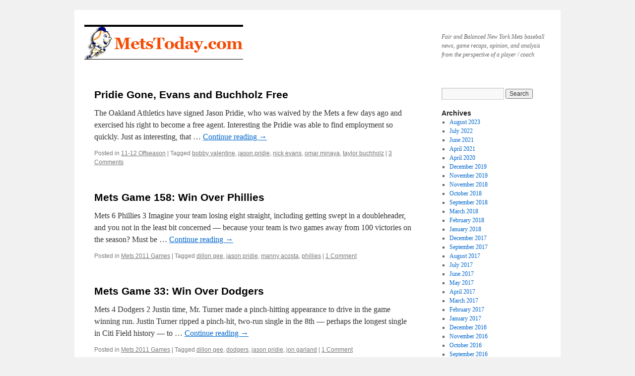

--- FILE ---
content_type: text/html; charset=UTF-8
request_url: http://www.metstoday.com/tag/jason-pridie/
body_size: 12575
content:
<!DOCTYPE html>
<html lang="en-US">
<head>
<meta charset="UTF-8" />
<title>
jason pridie | 	</title>
<link rel="profile" href="https://gmpg.org/xfn/11" />
<link rel="stylesheet" type="text/css" media="all" href="http://www.metstoday.com/wp-content/themes/twentyten/style.css?ver=20251202" />
<link rel="pingback" href="http://www.metstoday.com/xmlrpc.php">
<meta name='robots' content='max-image-preview:large' />
<link rel="alternate" type="application/rss+xml" title=" &raquo; Feed" href="http://www.metstoday.com/feed/" />
<link rel="alternate" type="application/rss+xml" title=" &raquo; Comments Feed" href="http://www.metstoday.com/comments/feed/" />
<link rel="alternate" type="application/rss+xml" title=" &raquo; jason pridie Tag Feed" href="http://www.metstoday.com/tag/jason-pridie/feed/" />
<style id='wp-img-auto-sizes-contain-inline-css' type='text/css'>
img:is([sizes=auto i],[sizes^="auto," i]){contain-intrinsic-size:3000px 1500px}
/*# sourceURL=wp-img-auto-sizes-contain-inline-css */
</style>
<style id='wp-emoji-styles-inline-css' type='text/css'>

	img.wp-smiley, img.emoji {
		display: inline !important;
		border: none !important;
		box-shadow: none !important;
		height: 1em !important;
		width: 1em !important;
		margin: 0 0.07em !important;
		vertical-align: -0.1em !important;
		background: none !important;
		padding: 0 !important;
	}
/*# sourceURL=wp-emoji-styles-inline-css */
</style>
<style id='wp-block-library-inline-css' type='text/css'>
:root{--wp-block-synced-color:#7a00df;--wp-block-synced-color--rgb:122,0,223;--wp-bound-block-color:var(--wp-block-synced-color);--wp-editor-canvas-background:#ddd;--wp-admin-theme-color:#007cba;--wp-admin-theme-color--rgb:0,124,186;--wp-admin-theme-color-darker-10:#006ba1;--wp-admin-theme-color-darker-10--rgb:0,107,160.5;--wp-admin-theme-color-darker-20:#005a87;--wp-admin-theme-color-darker-20--rgb:0,90,135;--wp-admin-border-width-focus:2px}@media (min-resolution:192dpi){:root{--wp-admin-border-width-focus:1.5px}}.wp-element-button{cursor:pointer}:root .has-very-light-gray-background-color{background-color:#eee}:root .has-very-dark-gray-background-color{background-color:#313131}:root .has-very-light-gray-color{color:#eee}:root .has-very-dark-gray-color{color:#313131}:root .has-vivid-green-cyan-to-vivid-cyan-blue-gradient-background{background:linear-gradient(135deg,#00d084,#0693e3)}:root .has-purple-crush-gradient-background{background:linear-gradient(135deg,#34e2e4,#4721fb 50%,#ab1dfe)}:root .has-hazy-dawn-gradient-background{background:linear-gradient(135deg,#faaca8,#dad0ec)}:root .has-subdued-olive-gradient-background{background:linear-gradient(135deg,#fafae1,#67a671)}:root .has-atomic-cream-gradient-background{background:linear-gradient(135deg,#fdd79a,#004a59)}:root .has-nightshade-gradient-background{background:linear-gradient(135deg,#330968,#31cdcf)}:root .has-midnight-gradient-background{background:linear-gradient(135deg,#020381,#2874fc)}:root{--wp--preset--font-size--normal:16px;--wp--preset--font-size--huge:42px}.has-regular-font-size{font-size:1em}.has-larger-font-size{font-size:2.625em}.has-normal-font-size{font-size:var(--wp--preset--font-size--normal)}.has-huge-font-size{font-size:var(--wp--preset--font-size--huge)}.has-text-align-center{text-align:center}.has-text-align-left{text-align:left}.has-text-align-right{text-align:right}.has-fit-text{white-space:nowrap!important}#end-resizable-editor-section{display:none}.aligncenter{clear:both}.items-justified-left{justify-content:flex-start}.items-justified-center{justify-content:center}.items-justified-right{justify-content:flex-end}.items-justified-space-between{justify-content:space-between}.screen-reader-text{border:0;clip-path:inset(50%);height:1px;margin:-1px;overflow:hidden;padding:0;position:absolute;width:1px;word-wrap:normal!important}.screen-reader-text:focus{background-color:#ddd;clip-path:none;color:#444;display:block;font-size:1em;height:auto;left:5px;line-height:normal;padding:15px 23px 14px;text-decoration:none;top:5px;width:auto;z-index:100000}html :where(.has-border-color){border-style:solid}html :where([style*=border-top-color]){border-top-style:solid}html :where([style*=border-right-color]){border-right-style:solid}html :where([style*=border-bottom-color]){border-bottom-style:solid}html :where([style*=border-left-color]){border-left-style:solid}html :where([style*=border-width]){border-style:solid}html :where([style*=border-top-width]){border-top-style:solid}html :where([style*=border-right-width]){border-right-style:solid}html :where([style*=border-bottom-width]){border-bottom-style:solid}html :where([style*=border-left-width]){border-left-style:solid}html :where(img[class*=wp-image-]){height:auto;max-width:100%}:where(figure){margin:0 0 1em}html :where(.is-position-sticky){--wp-admin--admin-bar--position-offset:var(--wp-admin--admin-bar--height,0px)}@media screen and (max-width:600px){html :where(.is-position-sticky){--wp-admin--admin-bar--position-offset:0px}}

/*# sourceURL=wp-block-library-inline-css */
</style><style id='wp-block-categories-inline-css' type='text/css'>
.wp-block-categories{box-sizing:border-box}.wp-block-categories.alignleft{margin-right:2em}.wp-block-categories.alignright{margin-left:2em}.wp-block-categories.wp-block-categories-dropdown.aligncenter{text-align:center}.wp-block-categories .wp-block-categories__label{display:block;width:100%}
/*# sourceURL=http://www.metstoday.com/wp-includes/blocks/categories/style.min.css */
</style>
<style id='wp-block-list-inline-css' type='text/css'>
ol,ul{box-sizing:border-box}:root :where(.wp-block-list.has-background){padding:1.25em 2.375em}
/*# sourceURL=http://www.metstoday.com/wp-includes/blocks/list/style.min.css */
</style>
<style id='global-styles-inline-css' type='text/css'>
:root{--wp--preset--aspect-ratio--square: 1;--wp--preset--aspect-ratio--4-3: 4/3;--wp--preset--aspect-ratio--3-4: 3/4;--wp--preset--aspect-ratio--3-2: 3/2;--wp--preset--aspect-ratio--2-3: 2/3;--wp--preset--aspect-ratio--16-9: 16/9;--wp--preset--aspect-ratio--9-16: 9/16;--wp--preset--color--black: #000;--wp--preset--color--cyan-bluish-gray: #abb8c3;--wp--preset--color--white: #fff;--wp--preset--color--pale-pink: #f78da7;--wp--preset--color--vivid-red: #cf2e2e;--wp--preset--color--luminous-vivid-orange: #ff6900;--wp--preset--color--luminous-vivid-amber: #fcb900;--wp--preset--color--light-green-cyan: #7bdcb5;--wp--preset--color--vivid-green-cyan: #00d084;--wp--preset--color--pale-cyan-blue: #8ed1fc;--wp--preset--color--vivid-cyan-blue: #0693e3;--wp--preset--color--vivid-purple: #9b51e0;--wp--preset--color--blue: #0066cc;--wp--preset--color--medium-gray: #666;--wp--preset--color--light-gray: #f1f1f1;--wp--preset--gradient--vivid-cyan-blue-to-vivid-purple: linear-gradient(135deg,rgb(6,147,227) 0%,rgb(155,81,224) 100%);--wp--preset--gradient--light-green-cyan-to-vivid-green-cyan: linear-gradient(135deg,rgb(122,220,180) 0%,rgb(0,208,130) 100%);--wp--preset--gradient--luminous-vivid-amber-to-luminous-vivid-orange: linear-gradient(135deg,rgb(252,185,0) 0%,rgb(255,105,0) 100%);--wp--preset--gradient--luminous-vivid-orange-to-vivid-red: linear-gradient(135deg,rgb(255,105,0) 0%,rgb(207,46,46) 100%);--wp--preset--gradient--very-light-gray-to-cyan-bluish-gray: linear-gradient(135deg,rgb(238,238,238) 0%,rgb(169,184,195) 100%);--wp--preset--gradient--cool-to-warm-spectrum: linear-gradient(135deg,rgb(74,234,220) 0%,rgb(151,120,209) 20%,rgb(207,42,186) 40%,rgb(238,44,130) 60%,rgb(251,105,98) 80%,rgb(254,248,76) 100%);--wp--preset--gradient--blush-light-purple: linear-gradient(135deg,rgb(255,206,236) 0%,rgb(152,150,240) 100%);--wp--preset--gradient--blush-bordeaux: linear-gradient(135deg,rgb(254,205,165) 0%,rgb(254,45,45) 50%,rgb(107,0,62) 100%);--wp--preset--gradient--luminous-dusk: linear-gradient(135deg,rgb(255,203,112) 0%,rgb(199,81,192) 50%,rgb(65,88,208) 100%);--wp--preset--gradient--pale-ocean: linear-gradient(135deg,rgb(255,245,203) 0%,rgb(182,227,212) 50%,rgb(51,167,181) 100%);--wp--preset--gradient--electric-grass: linear-gradient(135deg,rgb(202,248,128) 0%,rgb(113,206,126) 100%);--wp--preset--gradient--midnight: linear-gradient(135deg,rgb(2,3,129) 0%,rgb(40,116,252) 100%);--wp--preset--font-size--small: 13px;--wp--preset--font-size--medium: 20px;--wp--preset--font-size--large: 36px;--wp--preset--font-size--x-large: 42px;--wp--preset--spacing--20: 0.44rem;--wp--preset--spacing--30: 0.67rem;--wp--preset--spacing--40: 1rem;--wp--preset--spacing--50: 1.5rem;--wp--preset--spacing--60: 2.25rem;--wp--preset--spacing--70: 3.38rem;--wp--preset--spacing--80: 5.06rem;--wp--preset--shadow--natural: 6px 6px 9px rgba(0, 0, 0, 0.2);--wp--preset--shadow--deep: 12px 12px 50px rgba(0, 0, 0, 0.4);--wp--preset--shadow--sharp: 6px 6px 0px rgba(0, 0, 0, 0.2);--wp--preset--shadow--outlined: 6px 6px 0px -3px rgb(255, 255, 255), 6px 6px rgb(0, 0, 0);--wp--preset--shadow--crisp: 6px 6px 0px rgb(0, 0, 0);}:where(.is-layout-flex){gap: 0.5em;}:where(.is-layout-grid){gap: 0.5em;}body .is-layout-flex{display: flex;}.is-layout-flex{flex-wrap: wrap;align-items: center;}.is-layout-flex > :is(*, div){margin: 0;}body .is-layout-grid{display: grid;}.is-layout-grid > :is(*, div){margin: 0;}:where(.wp-block-columns.is-layout-flex){gap: 2em;}:where(.wp-block-columns.is-layout-grid){gap: 2em;}:where(.wp-block-post-template.is-layout-flex){gap: 1.25em;}:where(.wp-block-post-template.is-layout-grid){gap: 1.25em;}.has-black-color{color: var(--wp--preset--color--black) !important;}.has-cyan-bluish-gray-color{color: var(--wp--preset--color--cyan-bluish-gray) !important;}.has-white-color{color: var(--wp--preset--color--white) !important;}.has-pale-pink-color{color: var(--wp--preset--color--pale-pink) !important;}.has-vivid-red-color{color: var(--wp--preset--color--vivid-red) !important;}.has-luminous-vivid-orange-color{color: var(--wp--preset--color--luminous-vivid-orange) !important;}.has-luminous-vivid-amber-color{color: var(--wp--preset--color--luminous-vivid-amber) !important;}.has-light-green-cyan-color{color: var(--wp--preset--color--light-green-cyan) !important;}.has-vivid-green-cyan-color{color: var(--wp--preset--color--vivid-green-cyan) !important;}.has-pale-cyan-blue-color{color: var(--wp--preset--color--pale-cyan-blue) !important;}.has-vivid-cyan-blue-color{color: var(--wp--preset--color--vivid-cyan-blue) !important;}.has-vivid-purple-color{color: var(--wp--preset--color--vivid-purple) !important;}.has-black-background-color{background-color: var(--wp--preset--color--black) !important;}.has-cyan-bluish-gray-background-color{background-color: var(--wp--preset--color--cyan-bluish-gray) !important;}.has-white-background-color{background-color: var(--wp--preset--color--white) !important;}.has-pale-pink-background-color{background-color: var(--wp--preset--color--pale-pink) !important;}.has-vivid-red-background-color{background-color: var(--wp--preset--color--vivid-red) !important;}.has-luminous-vivid-orange-background-color{background-color: var(--wp--preset--color--luminous-vivid-orange) !important;}.has-luminous-vivid-amber-background-color{background-color: var(--wp--preset--color--luminous-vivid-amber) !important;}.has-light-green-cyan-background-color{background-color: var(--wp--preset--color--light-green-cyan) !important;}.has-vivid-green-cyan-background-color{background-color: var(--wp--preset--color--vivid-green-cyan) !important;}.has-pale-cyan-blue-background-color{background-color: var(--wp--preset--color--pale-cyan-blue) !important;}.has-vivid-cyan-blue-background-color{background-color: var(--wp--preset--color--vivid-cyan-blue) !important;}.has-vivid-purple-background-color{background-color: var(--wp--preset--color--vivid-purple) !important;}.has-black-border-color{border-color: var(--wp--preset--color--black) !important;}.has-cyan-bluish-gray-border-color{border-color: var(--wp--preset--color--cyan-bluish-gray) !important;}.has-white-border-color{border-color: var(--wp--preset--color--white) !important;}.has-pale-pink-border-color{border-color: var(--wp--preset--color--pale-pink) !important;}.has-vivid-red-border-color{border-color: var(--wp--preset--color--vivid-red) !important;}.has-luminous-vivid-orange-border-color{border-color: var(--wp--preset--color--luminous-vivid-orange) !important;}.has-luminous-vivid-amber-border-color{border-color: var(--wp--preset--color--luminous-vivid-amber) !important;}.has-light-green-cyan-border-color{border-color: var(--wp--preset--color--light-green-cyan) !important;}.has-vivid-green-cyan-border-color{border-color: var(--wp--preset--color--vivid-green-cyan) !important;}.has-pale-cyan-blue-border-color{border-color: var(--wp--preset--color--pale-cyan-blue) !important;}.has-vivid-cyan-blue-border-color{border-color: var(--wp--preset--color--vivid-cyan-blue) !important;}.has-vivid-purple-border-color{border-color: var(--wp--preset--color--vivid-purple) !important;}.has-vivid-cyan-blue-to-vivid-purple-gradient-background{background: var(--wp--preset--gradient--vivid-cyan-blue-to-vivid-purple) !important;}.has-light-green-cyan-to-vivid-green-cyan-gradient-background{background: var(--wp--preset--gradient--light-green-cyan-to-vivid-green-cyan) !important;}.has-luminous-vivid-amber-to-luminous-vivid-orange-gradient-background{background: var(--wp--preset--gradient--luminous-vivid-amber-to-luminous-vivid-orange) !important;}.has-luminous-vivid-orange-to-vivid-red-gradient-background{background: var(--wp--preset--gradient--luminous-vivid-orange-to-vivid-red) !important;}.has-very-light-gray-to-cyan-bluish-gray-gradient-background{background: var(--wp--preset--gradient--very-light-gray-to-cyan-bluish-gray) !important;}.has-cool-to-warm-spectrum-gradient-background{background: var(--wp--preset--gradient--cool-to-warm-spectrum) !important;}.has-blush-light-purple-gradient-background{background: var(--wp--preset--gradient--blush-light-purple) !important;}.has-blush-bordeaux-gradient-background{background: var(--wp--preset--gradient--blush-bordeaux) !important;}.has-luminous-dusk-gradient-background{background: var(--wp--preset--gradient--luminous-dusk) !important;}.has-pale-ocean-gradient-background{background: var(--wp--preset--gradient--pale-ocean) !important;}.has-electric-grass-gradient-background{background: var(--wp--preset--gradient--electric-grass) !important;}.has-midnight-gradient-background{background: var(--wp--preset--gradient--midnight) !important;}.has-small-font-size{font-size: var(--wp--preset--font-size--small) !important;}.has-medium-font-size{font-size: var(--wp--preset--font-size--medium) !important;}.has-large-font-size{font-size: var(--wp--preset--font-size--large) !important;}.has-x-large-font-size{font-size: var(--wp--preset--font-size--x-large) !important;}
/*# sourceURL=global-styles-inline-css */
</style>
<style id='core-block-supports-inline-css' type='text/css'>
.wp-elements-1e4014757905083ab609ef67005eda51 a:where(:not(.wp-element-button)){color:var(--wp--preset--color--blue);}
/*# sourceURL=core-block-supports-inline-css */
</style>

<style id='classic-theme-styles-inline-css' type='text/css'>
/*! This file is auto-generated */
.wp-block-button__link{color:#fff;background-color:#32373c;border-radius:9999px;box-shadow:none;text-decoration:none;padding:calc(.667em + 2px) calc(1.333em + 2px);font-size:1.125em}.wp-block-file__button{background:#32373c;color:#fff;text-decoration:none}
/*# sourceURL=/wp-includes/css/classic-themes.min.css */
</style>
<link rel='stylesheet' id='twentyten-block-style-css' href='http://www.metstoday.com/wp-content/themes/twentyten/blocks.css?ver=20250220' type='text/css' media='all' />
<link rel="https://api.w.org/" href="http://www.metstoday.com/wp-json/" /><link rel="alternate" title="JSON" type="application/json" href="http://www.metstoday.com/wp-json/wp/v2/tags/985" /><link rel="EditURI" type="application/rsd+xml" title="RSD" href="http://www.metstoday.com/xmlrpc.php?rsd" />
		<style type="text/css" id="wp-custom-css">
			.entry-meta { 
    display: none; 
}

.category-archive-meta {
    display: none;
}

.page-title {
    display: none;
}		</style>
		</head>

<body class="archive tag tag-jason-pridie tag-985 wp-theme-twentyten">
<div id="wrapper" class="hfeed">
		<a href="#content" class="screen-reader-text skip-link">Skip to content</a>
	<div id="header">
		<div id="masthead">
			<div id="branding" role="banner">
									<div id="site-description">Fair and Balanced New York Mets baseball news, game recaps, opinion, and analysis from the perspective of a player / coach</div>
					<img src="http://www.metstoday.com/wp-content/uploads/2014/08/320x65-metstoday.png" width="320" height="65" alt="" srcset="http://www.metstoday.com/wp-content/uploads/2014/08/320x65-metstoday.png 320w, http://www.metstoday.com/wp-content/uploads/2014/08/320x65-metstoday-640x130.png 640w" sizes="(max-width: 320px) 100vw, 320px" decoding="async" />			</div><!-- #branding -->

			<div id="access" role="navigation">
							</div><!-- #access -->
		</div><!-- #masthead -->
	</div><!-- #header -->

	<div id="main">

		<div id="container">
			<div id="content" role="main">

				<h1 class="page-title">
				Tag Archives: <span>jason pridie</span>				</h1>

				



	
			<div id="post-7210" class="post-7210 post type-post status-publish format-standard hentry category-11-12-offseason tag-bobby-valentine tag-jason-pridie tag-nick-evans tag-omar-minaya tag-taylor-buchholz">
			<h2 class="entry-title"><a href="http://www.metstoday.com/7210/11-12-offseason/pridie-gone-evans-and-buchholz-free/" rel="bookmark">Pridie Gone, Evans and Buchholz Free</a></h2>

			<div class="entry-meta">
				<span class="meta-prep meta-prep-author">Posted on</span> <a href="http://www.metstoday.com/7210/11-12-offseason/pridie-gone-evans-and-buchholz-free/" title="5:49 am" rel="bookmark"><span class="entry-date">November 18, 2011</span></a> <span class="meta-sep">by</span> <span class="author vcard"><a class="url fn n" href="http://www.metstoday.com/author/joejanish/" title="View all posts by Joe Janish">Joe Janish</a></span>			</div><!-- .entry-meta -->

					<div class="entry-summary">
				<p>The Oakland Athletics have signed Jason Pridie, who was waived by the Mets a few days ago and exercised his right to become a free agent. Interesting the Pridie was able to find employment so quickly. Just as interesting, that &hellip; <a href="http://www.metstoday.com/7210/11-12-offseason/pridie-gone-evans-and-buchholz-free/">Continue reading <span class="meta-nav">&rarr;</span></a></p>
			</div><!-- .entry-summary -->
	
			<div class="entry-utility">
									<span class="cat-links">
						<span class="entry-utility-prep entry-utility-prep-cat-links">Posted in</span> <a href="http://www.metstoday.com/category/11-12-offseason/" rel="category tag">11-12 Offseason</a>					</span>
					<span class="meta-sep">|</span>
				
								<span class="tag-links">
					<span class="entry-utility-prep entry-utility-prep-tag-links">Tagged</span> <a href="http://www.metstoday.com/tag/bobby-valentine/" rel="tag">bobby valentine</a>, <a href="http://www.metstoday.com/tag/jason-pridie/" rel="tag">jason pridie</a>, <a href="http://www.metstoday.com/tag/nick-evans/" rel="tag">nick evans</a>, <a href="http://www.metstoday.com/tag/omar-minaya/" rel="tag">omar minaya</a>, <a href="http://www.metstoday.com/tag/taylor-buchholz/" rel="tag">taylor buchholz</a>				</span>
				<span class="meta-sep">|</span>
				
				<span class="comments-link"><a href="http://www.metstoday.com/7210/11-12-offseason/pridie-gone-evans-and-buchholz-free/#comments">3 Comments</a></span>

							</div><!-- .entry-utility -->
		</div><!-- #post-7210 -->

		
	

	
			<div id="post-7065" class="post-7065 post type-post status-publish format-standard hentry category-mets-2011-games tag-dillon-gee tag-jason-pridie tag-manny-acosta tag-phillies">
			<h2 class="entry-title"><a href="http://www.metstoday.com/7065/mets-2011-games/mets-game-158-win-over-phillies/" rel="bookmark">Mets Game 158: Win Over Phillies</a></h2>

			<div class="entry-meta">
				<span class="meta-prep meta-prep-author">Posted on</span> <a href="http://www.metstoday.com/7065/mets-2011-games/mets-game-158-win-over-phillies/" title="12:45 am" rel="bookmark"><span class="entry-date">September 25, 2011</span></a> <span class="meta-sep">by</span> <span class="author vcard"><a class="url fn n" href="http://www.metstoday.com/author/joejanish/" title="View all posts by Joe Janish">Joe Janish</a></span>			</div><!-- .entry-meta -->

					<div class="entry-summary">
				<p>Mets 6 Phillies 3 Imagine your team losing eight straight, including getting swept in a doubleheader, and you not in the least bit concerned &#8212; because your team is two games away from 100 victories on the season? Must be &hellip; <a href="http://www.metstoday.com/7065/mets-2011-games/mets-game-158-win-over-phillies/">Continue reading <span class="meta-nav">&rarr;</span></a></p>
			</div><!-- .entry-summary -->
	
			<div class="entry-utility">
									<span class="cat-links">
						<span class="entry-utility-prep entry-utility-prep-cat-links">Posted in</span> <a href="http://www.metstoday.com/category/mets-2011-games/" rel="category tag">Mets 2011 Games</a>					</span>
					<span class="meta-sep">|</span>
				
								<span class="tag-links">
					<span class="entry-utility-prep entry-utility-prep-tag-links">Tagged</span> <a href="http://www.metstoday.com/tag/dillon-gee/" rel="tag">dillon gee</a>, <a href="http://www.metstoday.com/tag/jason-pridie/" rel="tag">jason pridie</a>, <a href="http://www.metstoday.com/tag/manny-acosta/" rel="tag">manny acosta</a>, <a href="http://www.metstoday.com/tag/phillies/" rel="tag">phillies</a>				</span>
				<span class="meta-sep">|</span>
				
				<span class="comments-link"><a href="http://www.metstoday.com/7065/mets-2011-games/mets-game-158-win-over-phillies/#comments">1 Comment</a></span>

							</div><!-- .entry-utility -->
		</div><!-- #post-7065 -->

		
	

	
			<div id="post-6469" class="post-6469 post type-post status-publish format-standard hentry category-mets-2011-games tag-dillon-gee tag-dodgers tag-jason-pridie tag-jon-garland">
			<h2 class="entry-title"><a href="http://www.metstoday.com/6469/mets-2011-games/mets-game-33-win-over-dodgers/" rel="bookmark">Mets Game 33: Win Over Dodgers</a></h2>

			<div class="entry-meta">
				<span class="meta-prep meta-prep-author">Posted on</span> <a href="http://www.metstoday.com/6469/mets-2011-games/mets-game-33-win-over-dodgers/" title="12:02 am" rel="bookmark"><span class="entry-date">May 8, 2011</span></a> <span class="meta-sep">by</span> <span class="author vcard"><a class="url fn n" href="http://www.metstoday.com/author/joejanish/" title="View all posts by Joe Janish">Joe Janish</a></span>			</div><!-- .entry-meta -->

					<div class="entry-summary">
				<p>Mets 4 Dodgers 2 Justin time, Mr. Turner made a pinch-hitting appearance to drive in the game winning run. Justin Turner ripped a pinch-hit, two-run single in the 8th &#8212; perhaps the longest single in Citi Field history &#8212; to &hellip; <a href="http://www.metstoday.com/6469/mets-2011-games/mets-game-33-win-over-dodgers/">Continue reading <span class="meta-nav">&rarr;</span></a></p>
			</div><!-- .entry-summary -->
	
			<div class="entry-utility">
									<span class="cat-links">
						<span class="entry-utility-prep entry-utility-prep-cat-links">Posted in</span> <a href="http://www.metstoday.com/category/mets-2011-games/" rel="category tag">Mets 2011 Games</a>					</span>
					<span class="meta-sep">|</span>
				
								<span class="tag-links">
					<span class="entry-utility-prep entry-utility-prep-tag-links">Tagged</span> <a href="http://www.metstoday.com/tag/dillon-gee/" rel="tag">dillon gee</a>, <a href="http://www.metstoday.com/tag/dodgers/" rel="tag">dodgers</a>, <a href="http://www.metstoday.com/tag/jason-pridie/" rel="tag">jason pridie</a>, <a href="http://www.metstoday.com/tag/jon-garland/" rel="tag">jon garland</a>				</span>
				<span class="meta-sep">|</span>
				
				<span class="comments-link"><a href="http://www.metstoday.com/6469/mets-2011-games/mets-game-33-win-over-dodgers/#comments">1 Comment</a></span>

							</div><!-- .entry-utility -->
		</div><!-- #post-6469 -->

		
	

	
			<div id="post-6421" class="post-6421 post type-post status-publish format-standard hentry category-mets-2011-games tag-armando-galarraga tag-david-wright tag-diamondbacks tag-jason-pridie tag-jon-niese">
			<h2 class="entry-title"><a href="http://www.metstoday.com/6421/mets-2011-games/mets-game-22-win-over-diamondbacks/" rel="bookmark">Mets Game 22: Win Over Diamondbacks</a></h2>

			<div class="entry-meta">
				<span class="meta-prep meta-prep-author">Posted on</span> <a href="http://www.metstoday.com/6421/mets-2011-games/mets-game-22-win-over-diamondbacks/" title="8:07 pm" rel="bookmark"><span class="entry-date">April 24, 2011</span></a> <span class="meta-sep">by</span> <span class="author vcard"><a class="url fn n" href="http://www.metstoday.com/author/joejanish/" title="View all posts by Joe Janish">Joe Janish</a></span>			</div><!-- .entry-meta -->

					<div class="entry-summary">
				<p>Mets 8 Diamondbacks 4 I feel like I keep writing the same headline, over and over. The Mets complete the sweep, dusting away the D-Backs in an Easter Sunday victory.</p>
			</div><!-- .entry-summary -->
	
			<div class="entry-utility">
									<span class="cat-links">
						<span class="entry-utility-prep entry-utility-prep-cat-links">Posted in</span> <a href="http://www.metstoday.com/category/mets-2011-games/" rel="category tag">Mets 2011 Games</a>					</span>
					<span class="meta-sep">|</span>
				
								<span class="tag-links">
					<span class="entry-utility-prep entry-utility-prep-tag-links">Tagged</span> <a href="http://www.metstoday.com/tag/armando-galarraga/" rel="tag">armando galarraga</a>, <a href="http://www.metstoday.com/tag/david-wright/" rel="tag">david wright</a>, <a href="http://www.metstoday.com/tag/diamondbacks/" rel="tag">diamondbacks</a>, <a href="http://www.metstoday.com/tag/jason-pridie/" rel="tag">jason pridie</a>, <a href="http://www.metstoday.com/tag/jon-niese/" rel="tag">jon niese</a>				</span>
				<span class="meta-sep">|</span>
				
				<span class="comments-link"><a href="http://www.metstoday.com/6421/mets-2011-games/mets-game-22-win-over-diamondbacks/#comments">9 Comments</a></span>

							</div><!-- .entry-utility -->
		</div><!-- #post-6421 -->

		
	

	
			<div id="post-6410" class="post-6410 post type-post status-publish format-standard hentry category-mets-news tag-jason-pridie">
			<h2 class="entry-title"><a href="http://www.metstoday.com/6410/mets-news/mets-promote-pridie-dl-pagan/" rel="bookmark">Mets Promote Pridie, DL Pagan?</a></h2>

			<div class="entry-meta">
				<span class="meta-prep meta-prep-author">Posted on</span> <a href="http://www.metstoday.com/6410/mets-news/mets-promote-pridie-dl-pagan/" title="4:29 pm" rel="bookmark"><span class="entry-date">April 22, 2011</span></a> <span class="meta-sep">by</span> <span class="author vcard"><a class="url fn n" href="http://www.metstoday.com/author/joejanish/" title="View all posts by Joe Janish">Joe Janish</a></span>			</div><!-- .entry-meta -->

					<div class="entry-summary">
				<p>According to the lineup distributed by the Mets&#8217; PR department, Jason Pridie is batting eighth and playing centerfield. Adam Rubin tweeted that Pridie has been promoted and Angel Pagan is likely to be going to the DL. Pridie was hitting &hellip; <a href="http://www.metstoday.com/6410/mets-news/mets-promote-pridie-dl-pagan/">Continue reading <span class="meta-nav">&rarr;</span></a></p>
			</div><!-- .entry-summary -->
	
			<div class="entry-utility">
									<span class="cat-links">
						<span class="entry-utility-prep entry-utility-prep-cat-links">Posted in</span> <a href="http://www.metstoday.com/category/mets-news/" rel="category tag">Latest Mets News</a>					</span>
					<span class="meta-sep">|</span>
				
								<span class="tag-links">
					<span class="entry-utility-prep entry-utility-prep-tag-links">Tagged</span> <a href="http://www.metstoday.com/tag/jason-pridie/" rel="tag">jason pridie</a>				</span>
				<span class="meta-sep">|</span>
				
				<span class="comments-link"><span>Comments Off<span class="screen-reader-text"> on Mets Promote Pridie, DL Pagan?</span></span></span>

							</div><!-- .entry-utility -->
		</div><!-- #post-6410 -->

		
	

	
			<div id="post-6032" class="post-6032 post type-post status-publish format-standard hentry category-10-11-offseason tag-dan-murphy tag-f-mart tag-jason-pridie tag-kirk-nieuwenhuis tag-lucas-duda tag-nick-evans tag-russ-adams">
			<h2 class="entry-title"><a href="http://www.metstoday.com/6032/10-11-offseason/the-fourth-outfielder/" rel="bookmark">The Fourth Outfielder</a></h2>

			<div class="entry-meta">
				<span class="meta-prep meta-prep-author">Posted on</span> <a href="http://www.metstoday.com/6032/10-11-offseason/the-fourth-outfielder/" title="2:42 pm" rel="bookmark"><span class="entry-date">December 28, 2010</span></a> <span class="meta-sep">by</span> <span class="author vcard"><a class="url fn n" href="http://www.metstoday.com/author/joejanish/" title="View all posts by Joe Janish">Joe Janish</a></span>			</div><!-- .entry-meta -->

					<div class="entry-summary">
				<p>I keep reading in various places that the Mets have earmarked a portion of their meager winter budget for a fourth outfielder. If this is true, why? It&#8217;s pretty much been established that the 2011 season will not be one &hellip; <a href="http://www.metstoday.com/6032/10-11-offseason/the-fourth-outfielder/">Continue reading <span class="meta-nav">&rarr;</span></a></p>
			</div><!-- .entry-summary -->
	
			<div class="entry-utility">
									<span class="cat-links">
						<span class="entry-utility-prep entry-utility-prep-cat-links">Posted in</span> <a href="http://www.metstoday.com/category/10-11-offseason/" rel="category tag">10-11 Offseason</a>					</span>
					<span class="meta-sep">|</span>
				
								<span class="tag-links">
					<span class="entry-utility-prep entry-utility-prep-tag-links">Tagged</span> <a href="http://www.metstoday.com/tag/dan-murphy/" rel="tag">dan murphy</a>, <a href="http://www.metstoday.com/tag/f-mart/" rel="tag">f-mart</a>, <a href="http://www.metstoday.com/tag/jason-pridie/" rel="tag">jason pridie</a>, <a href="http://www.metstoday.com/tag/kirk-nieuwenhuis/" rel="tag">kirk nieuwenhuis</a>, <a href="http://www.metstoday.com/tag/lucas-duda/" rel="tag">lucas duda</a>, <a href="http://www.metstoday.com/tag/nick-evans/" rel="tag">nick evans</a>, <a href="http://www.metstoday.com/tag/russ-adams/" rel="tag">russ adams</a>				</span>
				<span class="meta-sep">|</span>
				
				<span class="comments-link"><a href="http://www.metstoday.com/6032/10-11-offseason/the-fourth-outfielder/#comments">26 Comments</a></span>

							</div><!-- .entry-utility -->
		</div><!-- #post-6032 -->

		
	

	
			<div id="post-4297" class="post-4297 post type-post status-publish format-standard hentry category-09-10-offseason tag-cory-sullivan tag-endy-chavez tag-jason-pridie tag-jeremy-reed tag-twins">
			<h2 class="entry-title"><a href="http://www.metstoday.com/4297/09-10-offseason/mets-pick-up-pridie-entertain-endy/" rel="bookmark">Mets Pick Up Pridie, Entertain Endy</a></h2>

			<div class="entry-meta">
				<span class="meta-prep meta-prep-author">Posted on</span> <a href="http://www.metstoday.com/4297/09-10-offseason/mets-pick-up-pridie-entertain-endy/" title="5:06 pm" rel="bookmark"><span class="entry-date">February 10, 2010</span></a> <span class="meta-sep">by</span> <span class="author vcard"><a class="url fn n" href="http://www.metstoday.com/author/joejanish/" title="View all posts by Joe Janish">Joe Janish</a></span>			</div><!-- .entry-meta -->

					<div class="entry-summary">
				<p>In a bold move to bolster the roster, the Mets claimed Twins outfielder Jason Pridie off waivers; they DFA&#8217;d former Rutgers pitcher Jack Egbert to make room for Pridie on the 40-man roster. Pridie was once a promising prospect in &hellip; <a href="http://www.metstoday.com/4297/09-10-offseason/mets-pick-up-pridie-entertain-endy/">Continue reading <span class="meta-nav">&rarr;</span></a></p>
			</div><!-- .entry-summary -->
	
			<div class="entry-utility">
									<span class="cat-links">
						<span class="entry-utility-prep entry-utility-prep-cat-links">Posted in</span> <a href="http://www.metstoday.com/category/09-10-offseason/" rel="category tag">09-10 Offseason</a>					</span>
					<span class="meta-sep">|</span>
				
								<span class="tag-links">
					<span class="entry-utility-prep entry-utility-prep-tag-links">Tagged</span> <a href="http://www.metstoday.com/tag/cory-sullivan/" rel="tag">cory sullivan</a>, <a href="http://www.metstoday.com/tag/endy-chavez/" rel="tag">endy chavez</a>, <a href="http://www.metstoday.com/tag/jason-pridie/" rel="tag">jason pridie</a>, <a href="http://www.metstoday.com/tag/jeremy-reed/" rel="tag">jeremy reed</a>, <a href="http://www.metstoday.com/tag/twins/" rel="tag">twins</a>				</span>
				<span class="meta-sep">|</span>
				
				<span class="comments-link"><a href="http://www.metstoday.com/4297/09-10-offseason/mets-pick-up-pridie-entertain-endy/#comments">2 Comments</a></span>

							</div><!-- .entry-utility -->
		</div><!-- #post-4297 -->

		
	

			</div><!-- #content -->
		</div><!-- #container -->


		<div id="primary" class="widget-area" role="complementary">
			<ul class="xoxo">


			<li id="search" class="widget-container widget_search">
				<form role="search" method="get" id="searchform" class="searchform" action="http://www.metstoday.com/">
				<div>
					<label class="screen-reader-text" for="s">Search for:</label>
					<input type="text" value="" name="s" id="s" />
					<input type="submit" id="searchsubmit" value="Search" />
				</div>
			</form>			</li>

			<li id="archives" class="widget-container">
				<h3 class="widget-title">Archives</h3>
				<ul>
						<li><a href='http://www.metstoday.com/date/2023/08/'>August 2023</a></li>
	<li><a href='http://www.metstoday.com/date/2022/07/'>July 2022</a></li>
	<li><a href='http://www.metstoday.com/date/2021/06/'>June 2021</a></li>
	<li><a href='http://www.metstoday.com/date/2021/04/'>April 2021</a></li>
	<li><a href='http://www.metstoday.com/date/2020/04/'>April 2020</a></li>
	<li><a href='http://www.metstoday.com/date/2019/12/'>December 2019</a></li>
	<li><a href='http://www.metstoday.com/date/2019/11/'>November 2019</a></li>
	<li><a href='http://www.metstoday.com/date/2018/11/'>November 2018</a></li>
	<li><a href='http://www.metstoday.com/date/2018/10/'>October 2018</a></li>
	<li><a href='http://www.metstoday.com/date/2018/09/'>September 2018</a></li>
	<li><a href='http://www.metstoday.com/date/2018/03/'>March 2018</a></li>
	<li><a href='http://www.metstoday.com/date/2018/02/'>February 2018</a></li>
	<li><a href='http://www.metstoday.com/date/2018/01/'>January 2018</a></li>
	<li><a href='http://www.metstoday.com/date/2017/12/'>December 2017</a></li>
	<li><a href='http://www.metstoday.com/date/2017/09/'>September 2017</a></li>
	<li><a href='http://www.metstoday.com/date/2017/08/'>August 2017</a></li>
	<li><a href='http://www.metstoday.com/date/2017/07/'>July 2017</a></li>
	<li><a href='http://www.metstoday.com/date/2017/06/'>June 2017</a></li>
	<li><a href='http://www.metstoday.com/date/2017/05/'>May 2017</a></li>
	<li><a href='http://www.metstoday.com/date/2017/04/'>April 2017</a></li>
	<li><a href='http://www.metstoday.com/date/2017/03/'>March 2017</a></li>
	<li><a href='http://www.metstoday.com/date/2017/02/'>February 2017</a></li>
	<li><a href='http://www.metstoday.com/date/2017/01/'>January 2017</a></li>
	<li><a href='http://www.metstoday.com/date/2016/12/'>December 2016</a></li>
	<li><a href='http://www.metstoday.com/date/2016/11/'>November 2016</a></li>
	<li><a href='http://www.metstoday.com/date/2016/10/'>October 2016</a></li>
	<li><a href='http://www.metstoday.com/date/2016/09/'>September 2016</a></li>
	<li><a href='http://www.metstoday.com/date/2016/08/'>August 2016</a></li>
	<li><a href='http://www.metstoday.com/date/2016/07/'>July 2016</a></li>
	<li><a href='http://www.metstoday.com/date/2016/06/'>June 2016</a></li>
	<li><a href='http://www.metstoday.com/date/2016/05/'>May 2016</a></li>
	<li><a href='http://www.metstoday.com/date/2016/04/'>April 2016</a></li>
	<li><a href='http://www.metstoday.com/date/2016/03/'>March 2016</a></li>
	<li><a href='http://www.metstoday.com/date/2016/02/'>February 2016</a></li>
	<li><a href='http://www.metstoday.com/date/2016/01/'>January 2016</a></li>
	<li><a href='http://www.metstoday.com/date/2015/12/'>December 2015</a></li>
	<li><a href='http://www.metstoday.com/date/2015/11/'>November 2015</a></li>
	<li><a href='http://www.metstoday.com/date/2015/10/'>October 2015</a></li>
	<li><a href='http://www.metstoday.com/date/2015/09/'>September 2015</a></li>
	<li><a href='http://www.metstoday.com/date/2015/08/'>August 2015</a></li>
	<li><a href='http://www.metstoday.com/date/2015/07/'>July 2015</a></li>
	<li><a href='http://www.metstoday.com/date/2015/06/'>June 2015</a></li>
	<li><a href='http://www.metstoday.com/date/2015/05/'>May 2015</a></li>
	<li><a href='http://www.metstoday.com/date/2015/04/'>April 2015</a></li>
	<li><a href='http://www.metstoday.com/date/2015/03/'>March 2015</a></li>
	<li><a href='http://www.metstoday.com/date/2015/02/'>February 2015</a></li>
	<li><a href='http://www.metstoday.com/date/2015/01/'>January 2015</a></li>
	<li><a href='http://www.metstoday.com/date/2014/12/'>December 2014</a></li>
	<li><a href='http://www.metstoday.com/date/2014/11/'>November 2014</a></li>
	<li><a href='http://www.metstoday.com/date/2014/10/'>October 2014</a></li>
	<li><a href='http://www.metstoday.com/date/2014/09/'>September 2014</a></li>
	<li><a href='http://www.metstoday.com/date/2014/08/'>August 2014</a></li>
	<li><a href='http://www.metstoday.com/date/2014/07/'>July 2014</a></li>
	<li><a href='http://www.metstoday.com/date/2014/06/'>June 2014</a></li>
	<li><a href='http://www.metstoday.com/date/2014/05/'>May 2014</a></li>
	<li><a href='http://www.metstoday.com/date/2014/04/'>April 2014</a></li>
	<li><a href='http://www.metstoday.com/date/2014/03/'>March 2014</a></li>
	<li><a href='http://www.metstoday.com/date/2014/02/'>February 2014</a></li>
	<li><a href='http://www.metstoday.com/date/2014/01/'>January 2014</a></li>
	<li><a href='http://www.metstoday.com/date/2013/12/'>December 2013</a></li>
	<li><a href='http://www.metstoday.com/date/2013/11/'>November 2013</a></li>
	<li><a href='http://www.metstoday.com/date/2013/10/'>October 2013</a></li>
	<li><a href='http://www.metstoday.com/date/2013/09/'>September 2013</a></li>
	<li><a href='http://www.metstoday.com/date/2013/08/'>August 2013</a></li>
	<li><a href='http://www.metstoday.com/date/2013/07/'>July 2013</a></li>
	<li><a href='http://www.metstoday.com/date/2013/06/'>June 2013</a></li>
	<li><a href='http://www.metstoday.com/date/2013/05/'>May 2013</a></li>
	<li><a href='http://www.metstoday.com/date/2013/04/'>April 2013</a></li>
	<li><a href='http://www.metstoday.com/date/2013/03/'>March 2013</a></li>
	<li><a href='http://www.metstoday.com/date/2013/02/'>February 2013</a></li>
	<li><a href='http://www.metstoday.com/date/2013/01/'>January 2013</a></li>
	<li><a href='http://www.metstoday.com/date/2012/12/'>December 2012</a></li>
	<li><a href='http://www.metstoday.com/date/2012/11/'>November 2012</a></li>
	<li><a href='http://www.metstoday.com/date/2012/10/'>October 2012</a></li>
	<li><a href='http://www.metstoday.com/date/2012/09/'>September 2012</a></li>
	<li><a href='http://www.metstoday.com/date/2012/08/'>August 2012</a></li>
	<li><a href='http://www.metstoday.com/date/2012/07/'>July 2012</a></li>
	<li><a href='http://www.metstoday.com/date/2012/06/'>June 2012</a></li>
	<li><a href='http://www.metstoday.com/date/2012/05/'>May 2012</a></li>
	<li><a href='http://www.metstoday.com/date/2012/04/'>April 2012</a></li>
	<li><a href='http://www.metstoday.com/date/2012/03/'>March 2012</a></li>
	<li><a href='http://www.metstoday.com/date/2012/02/'>February 2012</a></li>
	<li><a href='http://www.metstoday.com/date/2012/01/'>January 2012</a></li>
	<li><a href='http://www.metstoday.com/date/2011/12/'>December 2011</a></li>
	<li><a href='http://www.metstoday.com/date/2011/11/'>November 2011</a></li>
	<li><a href='http://www.metstoday.com/date/2011/10/'>October 2011</a></li>
	<li><a href='http://www.metstoday.com/date/2011/09/'>September 2011</a></li>
	<li><a href='http://www.metstoday.com/date/2011/08/'>August 2011</a></li>
	<li><a href='http://www.metstoday.com/date/2011/07/'>July 2011</a></li>
	<li><a href='http://www.metstoday.com/date/2011/06/'>June 2011</a></li>
	<li><a href='http://www.metstoday.com/date/2011/05/'>May 2011</a></li>
	<li><a href='http://www.metstoday.com/date/2011/04/'>April 2011</a></li>
	<li><a href='http://www.metstoday.com/date/2011/03/'>March 2011</a></li>
	<li><a href='http://www.metstoday.com/date/2011/02/'>February 2011</a></li>
	<li><a href='http://www.metstoday.com/date/2011/01/'>January 2011</a></li>
	<li><a href='http://www.metstoday.com/date/2010/12/'>December 2010</a></li>
	<li><a href='http://www.metstoday.com/date/2010/11/'>November 2010</a></li>
	<li><a href='http://www.metstoday.com/date/2010/10/'>October 2010</a></li>
	<li><a href='http://www.metstoday.com/date/2010/09/'>September 2010</a></li>
	<li><a href='http://www.metstoday.com/date/2010/08/'>August 2010</a></li>
	<li><a href='http://www.metstoday.com/date/2010/07/'>July 2010</a></li>
	<li><a href='http://www.metstoday.com/date/2010/06/'>June 2010</a></li>
	<li><a href='http://www.metstoday.com/date/2010/05/'>May 2010</a></li>
	<li><a href='http://www.metstoday.com/date/2010/04/'>April 2010</a></li>
	<li><a href='http://www.metstoday.com/date/2010/03/'>March 2010</a></li>
	<li><a href='http://www.metstoday.com/date/2010/02/'>February 2010</a></li>
	<li><a href='http://www.metstoday.com/date/2010/01/'>January 2010</a></li>
	<li><a href='http://www.metstoday.com/date/2009/12/'>December 2009</a></li>
	<li><a href='http://www.metstoday.com/date/2009/11/'>November 2009</a></li>
	<li><a href='http://www.metstoday.com/date/2009/10/'>October 2009</a></li>
	<li><a href='http://www.metstoday.com/date/2009/09/'>September 2009</a></li>
	<li><a href='http://www.metstoday.com/date/2009/08/'>August 2009</a></li>
	<li><a href='http://www.metstoday.com/date/2009/07/'>July 2009</a></li>
	<li><a href='http://www.metstoday.com/date/2009/06/'>June 2009</a></li>
	<li><a href='http://www.metstoday.com/date/2009/05/'>May 2009</a></li>
	<li><a href='http://www.metstoday.com/date/2009/04/'>April 2009</a></li>
	<li><a href='http://www.metstoday.com/date/2009/03/'>March 2009</a></li>
	<li><a href='http://www.metstoday.com/date/2009/02/'>February 2009</a></li>
	<li><a href='http://www.metstoday.com/date/2009/01/'>January 2009</a></li>
	<li><a href='http://www.metstoday.com/date/2008/12/'>December 2008</a></li>
	<li><a href='http://www.metstoday.com/date/2008/11/'>November 2008</a></li>
	<li><a href='http://www.metstoday.com/date/2008/10/'>October 2008</a></li>
	<li><a href='http://www.metstoday.com/date/2008/09/'>September 2008</a></li>
	<li><a href='http://www.metstoday.com/date/2008/08/'>August 2008</a></li>
	<li><a href='http://www.metstoday.com/date/2008/07/'>July 2008</a></li>
	<li><a href='http://www.metstoday.com/date/2008/06/'>June 2008</a></li>
	<li><a href='http://www.metstoday.com/date/2008/05/'>May 2008</a></li>
	<li><a href='http://www.metstoday.com/date/2008/04/'>April 2008</a></li>
	<li><a href='http://www.metstoday.com/date/2008/03/'>March 2008</a></li>
	<li><a href='http://www.metstoday.com/date/2008/02/'>February 2008</a></li>
	<li><a href='http://www.metstoday.com/date/2008/01/'>January 2008</a></li>
	<li><a href='http://www.metstoday.com/date/2007/12/'>December 2007</a></li>
	<li><a href='http://www.metstoday.com/date/2007/11/'>November 2007</a></li>
	<li><a href='http://www.metstoday.com/date/2007/10/'>October 2007</a></li>
	<li><a href='http://www.metstoday.com/date/2007/09/'>September 2007</a></li>
	<li><a href='http://www.metstoday.com/date/2007/08/'>August 2007</a></li>
	<li><a href='http://www.metstoday.com/date/2007/07/'>July 2007</a></li>
	<li><a href='http://www.metstoday.com/date/2007/06/'>June 2007</a></li>
	<li><a href='http://www.metstoday.com/date/2007/05/'>May 2007</a></li>
	<li><a href='http://www.metstoday.com/date/2007/04/'>April 2007</a></li>
	<li><a href='http://www.metstoday.com/date/2007/03/'>March 2007</a></li>
	<li><a href='http://www.metstoday.com/date/2007/02/'>February 2007</a></li>
	<li><a href='http://www.metstoday.com/date/2007/01/'>January 2007</a></li>
	<li><a href='http://www.metstoday.com/date/2006/12/'>December 2006</a></li>
	<li><a href='http://www.metstoday.com/date/2006/11/'>November 2006</a></li>
	<li><a href='http://www.metstoday.com/date/2006/10/'>October 2006</a></li>
	<li><a href='http://www.metstoday.com/date/2006/09/'>September 2006</a></li>
	<li><a href='http://www.metstoday.com/date/2006/08/'>August 2006</a></li>
	<li><a href='http://www.metstoday.com/date/2006/07/'>July 2006</a></li>
	<li><a href='http://www.metstoday.com/date/2006/06/'>June 2006</a></li>
	<li><a href='http://www.metstoday.com/date/2006/05/'>May 2006</a></li>
	<li><a href='http://www.metstoday.com/date/2006/04/'>April 2006</a></li>
	<li><a href='http://www.metstoday.com/date/2006/03/'>March 2006</a></li>
	<li><a href='http://www.metstoday.com/date/2006/02/'>February 2006</a></li>
				</ul>
			</li>

			<li id="meta" class="widget-container">
				<h3 class="widget-title">Meta</h3>
				<ul>
										<li><a href="http://www.metstoday.com/wp-login.php">Log in</a></li>
									</ul>
			</li>

					</ul>
		</div><!-- #primary .widget-area -->


		<div id="secondary" class="widget-area" role="complementary">
			<ul class="xoxo">
				<li id="block-2" class="widget-container widget_block">
<ul class="wp-block-list has-blue-color has-text-color has-link-color wp-elements-1e4014757905083ab609ef67005eda51">
<li></li>
</ul>
</li><li id="block-3" class="widget-container widget_block widget_categories"><ul class="wp-block-categories-list wp-block-categories">	<li class="cat-item cat-item-22"><a href="http://www.metstoday.com/category/07-08-offseason/">07-08 Offseason</a>
</li>
	<li class="cat-item cat-item-34"><a href="http://www.metstoday.com/category/2008-2009-offseason/">08-09 Offseason</a>
</li>
	<li class="cat-item cat-item-832"><a href="http://www.metstoday.com/category/09-10-offseason/">09-10 Offseason</a>
</li>
	<li class="cat-item cat-item-1146"><a href="http://www.metstoday.com/category/10-11-offseason/">10-11 Offseason</a>
</li>
	<li class="cat-item cat-item-1495"><a href="http://www.metstoday.com/category/11-12-offseason/">11-12 Offseason</a>
</li>
	<li class="cat-item cat-item-1802"><a href="http://www.metstoday.com/category/12-13-offseason/">12-13 Offseason</a>
</li>
	<li class="cat-item cat-item-1966"><a href="http://www.metstoday.com/category/13-14-offseason/">13-14 Offseason</a>
</li>
	<li class="cat-item cat-item-1993"><a href="http://www.metstoday.com/category/14-15-offseason/">14-15 Offseason</a>
</li>
	<li class="cat-item cat-item-2005"><a href="http://www.metstoday.com/category/15-16-offseason/">15-16 Offseason</a>
</li>
	<li class="cat-item cat-item-2022"><a href="http://www.metstoday.com/category/16-17-offseason/">16-17 Offseason</a>
</li>
	<li class="cat-item cat-item-2025"><a href="http://www.metstoday.com/category/17-18-offseason/">17-18 Offseason</a>
</li>
	<li class="cat-item cat-item-2026"><a href="http://www.metstoday.com/category/18-19-offseason/">18-19 Offseason</a>
</li>
	<li class="cat-item cat-item-2028"><a href="http://www.metstoday.com/category/19-20-offseason/">19-20 Offseason</a>
</li>
	<li class="cat-item cat-item-9"><a href="http://www.metstoday.com/category/2006-postseason/">2006 Postseason</a>
</li>
	<li class="cat-item cat-item-828"><a href="http://www.metstoday.com/category/2009-mets-evaluations/">2009 Mets Evaluations</a>
</li>
	<li class="cat-item cat-item-1151"><a href="http://www.metstoday.com/category/2010-mets-evaluations/">2010 Mets Evaluations</a>
</li>
	<li class="cat-item cat-item-992"><a href="http://www.metstoday.com/category/2010-spring-training/">2010 Spring Training</a>
</li>
	<li class="cat-item cat-item-1508"><a href="http://www.metstoday.com/category/2011-mets-evaluations/">2011 Mets Evaluations</a>
</li>
	<li class="cat-item cat-item-1275"><a href="http://www.metstoday.com/category/2011-spring-training/">2011 Spring Training</a>
</li>
	<li class="cat-item cat-item-1806"><a href="http://www.metstoday.com/category/2012-mets-evaluations/">2012 Mets Evaluations</a>
</li>
	<li class="cat-item cat-item-1873"><a href="http://www.metstoday.com/category/2013-spring-training/">2013 Spring Training</a>
</li>
	<li class="cat-item cat-item-1995"><a href="http://www.metstoday.com/category/2015-spring-training/">2015 Spring Training</a>
</li>
	<li class="cat-item cat-item-2017"><a href="http://www.metstoday.com/category/2016-spring-training/">2016 Spring Training</a>
</li>
	<li class="cat-item cat-item-2024"><a href="http://www.metstoday.com/category/2018-mets-season/">2018 Mets Season</a>
</li>
	<li class="cat-item cat-item-2032"><a href="http://www.metstoday.com/category/22-23-offseason/">22-23 Offseason</a>
</li>
	<li class="cat-item cat-item-20"><a href="http://www.metstoday.com/category/around-the-blogs/">Around the Blogs</a>
</li>
	<li class="cat-item cat-item-30"><a href="http://www.metstoday.com/category/baseball-basics/">Baseball Basics</a>
</li>
	<li class="cat-item cat-item-804"><a href="http://www.metstoday.com/category/bring-wally-back/">Bring Wally Back Man</a>
</li>
	<li class="cat-item cat-item-40"><a href="http://www.metstoday.com/category/bullpen-blueprint/">Bullpen Blueprint</a>
</li>
	<li class="cat-item cat-item-43"><a href="http://www.metstoday.com/category/mets-buzz/">Buzz</a>
</li>
	<li class="cat-item cat-item-1089"><a href="http://www.metstoday.com/category/catching-mechanics/">Catching Mechanics</a>
</li>
	<li class="cat-item cat-item-321"><a href="http://www.metstoday.com/category/citi-field/">citi field</a>
</li>
	<li class="cat-item cat-item-6"><a href="http://www.metstoday.com/category/cool-mets-stuff/">Cool Mets Stuff</a>
</li>
	<li class="cat-item cat-item-1992"><a href="http://www.metstoday.com/category/featured/">Featured</a>
</li>
	<li class="cat-item cat-item-1041"><a href="http://www.metstoday.com/category/gameday-open-thread/">Gameday Open Thread</a>
</li>
	<li class="cat-item cat-item-10"><a href="http://www.metstoday.com/category/hot-stove/">Hot Stove</a>
</li>
	<li class="cat-item cat-item-28"><a href="http://www.metstoday.com/category/inside-looks/">Inside Looks</a>
</li>
	<li class="cat-item cat-item-45"><a href="http://www.metstoday.com/category/mets-news/">Latest Mets News</a>
</li>
	<li class="cat-item cat-item-42"><a href="http://www.metstoday.com/category/mets-opinion/">Latest Post</a>
</li>
	<li class="cat-item cat-item-18"><a href="http://www.metstoday.com/category/lawrence-watch/">Lawrence Watch</a>
</li>
	<li class="cat-item cat-item-1297"><a href="http://www.metstoday.com/category/lineup-2/">Lineup</a>
</li>
	<li class="cat-item cat-item-1047"><a href="http://www.metstoday.com/category/lineups/">Lineups</a>
</li>
	<li class="cat-item cat-item-1042"><a href="http://www.metstoday.com/category/link-dump/">Link Dump</a>
</li>
	<li class="cat-item cat-item-599"><a href="http://www.metstoday.com/category/shea-what/manuel-being-manuel/">Manuel Being Manuel</a>
</li>
	<li class="cat-item cat-item-758"><a href="http://www.metstoday.com/category/mets-1969-games/">Mets 1969 Games</a>
</li>
	<li class="cat-item cat-item-3"><a href="http://www.metstoday.com/category/ny-mets/">Mets 2006 Games</a>
</li>
	<li class="cat-item cat-item-12"><a href="http://www.metstoday.com/category/mets-2007-games/">Mets 2007 Games</a>
</li>
	<li class="cat-item cat-item-27"><a href="http://www.metstoday.com/category/mets-2008-games/">Mets 2008 Games</a>
</li>
	<li class="cat-item cat-item-395"><a href="http://www.metstoday.com/category/mets-2009-games/">Mets 2009 Games</a>
</li>
	<li class="cat-item cat-item-1004"><a href="http://www.metstoday.com/category/mets-2010-games/">Mets 2010 Games</a>
</li>
	<li class="cat-item cat-item-1295"><a href="http://www.metstoday.com/category/mets-2011-games/">Mets 2011 Games</a>
</li>
	<li class="cat-item cat-item-1658"><a href="http://www.metstoday.com/category/mets-2012-games/">Mets 2012 Games</a>
</li>
	<li class="cat-item cat-item-1897"><a href="http://www.metstoday.com/category/mets-2013-games/">Mets 2013 Games</a>
</li>
	<li class="cat-item cat-item-1989"><a href="http://www.metstoday.com/category/mets-2014-games/">Mets 2014 Games</a>
</li>
	<li class="cat-item cat-item-1999"><a href="http://www.metstoday.com/category/mets-2015-games/">Mets 2015 Games</a>
</li>
	<li class="cat-item cat-item-2019"><a href="http://www.metstoday.com/category/mets-2016-games/">Mets 2016 Games</a>
</li>
	<li class="cat-item cat-item-2018"><a href="http://www.metstoday.com/category/mets-2016-season/">Mets 2016 Season</a>
</li>
	<li class="cat-item cat-item-2023"><a href="http://www.metstoday.com/category/mets-2017-games/">Mets 2017 Games</a>
</li>
	<li class="cat-item cat-item-534"><a href="http://www.metstoday.com/category/mets-birthdays/">Mets Birthdays</a>
</li>
	<li class="cat-item cat-item-558"><a href="http://www.metstoday.com/category/cool-mets-stuff/mets-books/">Mets Books</a>
</li>
	<li class="cat-item cat-item-616"><a href="http://www.metstoday.com/category/mets-gifts/">Mets Gifts</a>
</li>
	<li class="cat-item cat-item-1306"><a href="http://www.metstoday.com/category/mets-history/">Mets History</a>
</li>
	<li class="cat-item cat-item-19"><a href="http://www.metstoday.com/category/mets-hitting/">Mets Hitting</a>
</li>
	<li class="cat-item cat-item-25"><a href="http://www.metstoday.com/category/mets-injuries/">Mets Injuries</a>
</li>
	<li class="cat-item cat-item-21"><a href="http://www.metstoday.com/category/mets-mailbag/">Mets Mailbag</a>
</li>
	<li class="cat-item cat-item-1300"><a href="http://www.metstoday.com/category/mets-memories/">Mets Memories</a>
</li>
	<li class="cat-item cat-item-1054"><a href="http://www.metstoday.com/category/mets-minors/">Mets Minors</a>
</li>
	<li class="cat-item cat-item-1389"><a href="http://www.metstoday.com/category/mets-photos/">Mets Photos</a>
</li>
	<li class="cat-item cat-item-8"><a href="http://www.metstoday.com/category/cool-mets-stuff/mets-videos/">Mets Videos</a>
</li>
	<li class="cat-item cat-item-31"><a href="http://www.metstoday.com/category/mets-yesterday/">Mets Yesterday</a>
</li>
	<li class="cat-item cat-item-1"><a href="http://www.metstoday.com/category/uncategorized/">News Notes Rumors</a>
</li>
	<li class="cat-item cat-item-1139"><a href="http://www.metstoday.com/category/off-topic/">Off Topic</a>
</li>
	<li class="cat-item cat-item-1007"><a href="http://www.metstoday.com/category/opinion-and-analysis/">Opinion and Analysis</a>
</li>
	<li class="cat-item cat-item-1371"><a href="http://www.metstoday.com/category/page-two-tuesday/">Page Two Tuesday</a>
</li>
	<li class="cat-item cat-item-431"><a href="http://www.metstoday.com/category/pitching-mechanics/">Pitching Mechanics</a>
</li>
	<li class="cat-item cat-item-5"><a href="http://www.metstoday.com/category/pitching-staff/">Pitching Staff</a>
</li>
	<li class="cat-item cat-item-4"><a href="http://www.metstoday.com/category/player-notes/">Player Notes</a>
</li>
	<li class="cat-item cat-item-1077"><a href="http://www.metstoday.com/category/poll/">poll</a>
</li>
	<li class="cat-item cat-item-35"><a href="http://www.metstoday.com/category/predictions/">Predictions</a>
</li>
	<li class="cat-item cat-item-13"><a href="http://www.metstoday.com/category/reviews/">Reviews</a>
</li>
	<li class="cat-item cat-item-44"><a href="http://www.metstoday.com/category/mets-rumors/">Rumors</a>
</li>
	<li class="cat-item cat-item-14"><a href="http://www.metstoday.com/category/series-previews/">Series Previews</a>
</li>
	<li class="cat-item cat-item-29"><a href="http://www.metstoday.com/category/shea-what/">Shea What?</a>
</li>
	<li class="cat-item cat-item-24"><a href="http://www.metstoday.com/category/spring-training-08/">Spring Training 08</a>
</li>
	<li class="cat-item cat-item-2"><a href="http://www.metstoday.com/category/spring-training-2006/">Spring Training 2006</a>
</li>
	<li class="cat-item cat-item-11"><a href="http://www.metstoday.com/category/spring-training-2007/">Spring Training 2007</a>
</li>
	<li class="cat-item cat-item-396"><a href="http://www.metstoday.com/category/spring-training-2009/">Spring Training 2009</a>
</li>
	<li class="cat-item cat-item-1243"><a href="http://www.metstoday.com/category/spring-training-countdown/">Spring Training Countdown</a>
</li>
	<li class="cat-item cat-item-863"><a href="http://www.metstoday.com/category/stats/">Stats</a>
</li>
	<li class="cat-item cat-item-679"><a href="http://www.metstoday.com/category/talking-points/">Talking Points</a>
</li>
	<li class="cat-item cat-item-1988"><a href="http://www.metstoday.com/category/the-fix/">The Fix</a>
</li>
	<li class="cat-item cat-item-1782"><a href="http://www.metstoday.com/category/todays-tweet/">Today&#039;s Tweet</a>
</li>
	<li class="cat-item cat-item-32"><a href="http://www.metstoday.com/category/trades/">Trades</a>
</li>
	<li class="cat-item cat-item-1160"><a href="http://www.metstoday.com/category/wallyball/">WallyBall</a>
</li>
	<li class="cat-item cat-item-26"><a href="http://www.metstoday.com/category/where-are-they-now/">Where Are They Now</a>
</li>
	<li class="cat-item cat-item-424"><a href="http://www.metstoday.com/category/where-they-are-now/">Where They Are Now</a>
</li>
	<li class="cat-item cat-item-596"><a href="http://www.metstoday.com/category/wheres-ollie/">where&#039;s ollie</a>
</li>
	<li class="cat-item cat-item-23"><a href="http://www.metstoday.com/category/winter-leagues/">Winter Leagues</a>
</li>
	<li class="cat-item cat-item-1815"><a href="http://www.metstoday.com/category/would-you/">Would You &#8230;?</a>
</li>
</ul></li>			</ul>
		</div><!-- #secondary .widget-area -->

	</div><!-- #main -->

	<div id="footer" role="contentinfo">
		<div id="colophon">



			<div id="site-info">
				<a href="http://www.metstoday.com/" rel="home">
									</a>
							</div><!-- #site-info -->

			<div id="site-generator">
								<a href="https://wordpress.org/" class="imprint" title="Semantic Personal Publishing Platform">
					Proudly powered by WordPress.				</a>
			</div><!-- #site-generator -->

		</div><!-- #colophon -->
	</div><!-- #footer -->

</div><!-- #wrapper -->

<script type="speculationrules">
{"prefetch":[{"source":"document","where":{"and":[{"href_matches":"/*"},{"not":{"href_matches":["/wp-*.php","/wp-admin/*","/wp-content/uploads/*","/wp-content/*","/wp-content/plugins/*","/wp-content/themes/twentyten/*","/*\\?(.+)"]}},{"not":{"selector_matches":"a[rel~=\"nofollow\"]"}},{"not":{"selector_matches":".no-prefetch, .no-prefetch a"}}]},"eagerness":"conservative"}]}
</script>
<script id="wp-emoji-settings" type="application/json">
{"baseUrl":"https://s.w.org/images/core/emoji/17.0.2/72x72/","ext":".png","svgUrl":"https://s.w.org/images/core/emoji/17.0.2/svg/","svgExt":".svg","source":{"concatemoji":"http://www.metstoday.com/wp-includes/js/wp-emoji-release.min.js?ver=6.9"}}
</script>
<script type="module">
/* <![CDATA[ */
/*! This file is auto-generated */
const a=JSON.parse(document.getElementById("wp-emoji-settings").textContent),o=(window._wpemojiSettings=a,"wpEmojiSettingsSupports"),s=["flag","emoji"];function i(e){try{var t={supportTests:e,timestamp:(new Date).valueOf()};sessionStorage.setItem(o,JSON.stringify(t))}catch(e){}}function c(e,t,n){e.clearRect(0,0,e.canvas.width,e.canvas.height),e.fillText(t,0,0);t=new Uint32Array(e.getImageData(0,0,e.canvas.width,e.canvas.height).data);e.clearRect(0,0,e.canvas.width,e.canvas.height),e.fillText(n,0,0);const a=new Uint32Array(e.getImageData(0,0,e.canvas.width,e.canvas.height).data);return t.every((e,t)=>e===a[t])}function p(e,t){e.clearRect(0,0,e.canvas.width,e.canvas.height),e.fillText(t,0,0);var n=e.getImageData(16,16,1,1);for(let e=0;e<n.data.length;e++)if(0!==n.data[e])return!1;return!0}function u(e,t,n,a){switch(t){case"flag":return n(e,"\ud83c\udff3\ufe0f\u200d\u26a7\ufe0f","\ud83c\udff3\ufe0f\u200b\u26a7\ufe0f")?!1:!n(e,"\ud83c\udde8\ud83c\uddf6","\ud83c\udde8\u200b\ud83c\uddf6")&&!n(e,"\ud83c\udff4\udb40\udc67\udb40\udc62\udb40\udc65\udb40\udc6e\udb40\udc67\udb40\udc7f","\ud83c\udff4\u200b\udb40\udc67\u200b\udb40\udc62\u200b\udb40\udc65\u200b\udb40\udc6e\u200b\udb40\udc67\u200b\udb40\udc7f");case"emoji":return!a(e,"\ud83e\u1fac8")}return!1}function f(e,t,n,a){let r;const o=(r="undefined"!=typeof WorkerGlobalScope&&self instanceof WorkerGlobalScope?new OffscreenCanvas(300,150):document.createElement("canvas")).getContext("2d",{willReadFrequently:!0}),s=(o.textBaseline="top",o.font="600 32px Arial",{});return e.forEach(e=>{s[e]=t(o,e,n,a)}),s}function r(e){var t=document.createElement("script");t.src=e,t.defer=!0,document.head.appendChild(t)}a.supports={everything:!0,everythingExceptFlag:!0},new Promise(t=>{let n=function(){try{var e=JSON.parse(sessionStorage.getItem(o));if("object"==typeof e&&"number"==typeof e.timestamp&&(new Date).valueOf()<e.timestamp+604800&&"object"==typeof e.supportTests)return e.supportTests}catch(e){}return null}();if(!n){if("undefined"!=typeof Worker&&"undefined"!=typeof OffscreenCanvas&&"undefined"!=typeof URL&&URL.createObjectURL&&"undefined"!=typeof Blob)try{var e="postMessage("+f.toString()+"("+[JSON.stringify(s),u.toString(),c.toString(),p.toString()].join(",")+"));",a=new Blob([e],{type:"text/javascript"});const r=new Worker(URL.createObjectURL(a),{name:"wpTestEmojiSupports"});return void(r.onmessage=e=>{i(n=e.data),r.terminate(),t(n)})}catch(e){}i(n=f(s,u,c,p))}t(n)}).then(e=>{for(const n in e)a.supports[n]=e[n],a.supports.everything=a.supports.everything&&a.supports[n],"flag"!==n&&(a.supports.everythingExceptFlag=a.supports.everythingExceptFlag&&a.supports[n]);var t;a.supports.everythingExceptFlag=a.supports.everythingExceptFlag&&!a.supports.flag,a.supports.everything||((t=a.source||{}).concatemoji?r(t.concatemoji):t.wpemoji&&t.twemoji&&(r(t.twemoji),r(t.wpemoji)))});
//# sourceURL=http://www.metstoday.com/wp-includes/js/wp-emoji-loader.min.js
/* ]]> */
</script>
</body>
</html>
